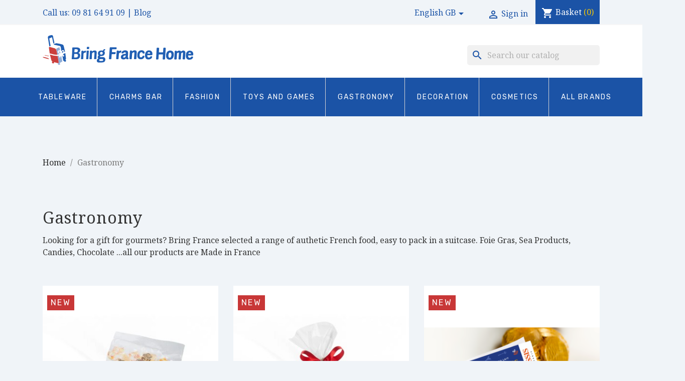

--- FILE ---
content_type: text/html; charset=utf-8
request_url: https://bringfrancehome.com/gb/12-gastronomy
body_size: 10766
content:
<!doctype html>
<html lang="en-GB">

  <head>
    
      
  <meta charset="utf-8">


  <meta http-equiv="x-ua-compatible" content="ie=edge">



  <title>Gastronomy Made In France</title>
  <meta name="description" content="Authentic French Food for gourmet. Shop gourmet French food, regional specialties and authentic products from France">
  <meta name="keywords" content="">
  <link rel="preconnect" href="https://fonts.googleapis.com">
  <link rel="preconnect" href="https://fonts.gstatic.com" crossorigin>
  <link href="https://fonts.googleapis.com/css2?family=Rubik:ital,wght@0,300..900;1,300..900&display=swap" rel="stylesheet">
  <link href="https://fonts.googleapis.com/css2?family=Noto+Serif:wght@400;700&display=swap" rel="stylesheet">
        <link rel="canonical" href="https://bringfrancehome.com/gb/12-gastronomy">
    
                  <link rel="alternate" href="https://bringfrancehome.com/fr/12-gastronomie" hreflang="fr">
                  <link rel="alternate" href="https://bringfrancehome.com/gb/12-gastronomy" hreflang="en-gb">
        



  <meta name="viewport" content="width=device-width, initial-scale=1">



  <link rel="icon" type="image/vnd.microsoft.icon" href="https://bringfrancehome.com/img/favicon.ico?1616154106">
  <link rel="shortcut icon" type="image/x-icon" href="https://bringfrancehome.com/img/favicon.ico?1616154106">



    <link rel="stylesheet" href="https://bringfrancehome.com/themes/classic/assets/css/theme.css" type="text/css" media="all">
  <link rel="stylesheet" href="https://bringfrancehome.com/modules/blockreassurance/views/dist/front.css" type="text/css" media="all">
  <link rel="stylesheet" href="https://bringfrancehome.com/modules/ps_socialfollow/views/css/ps_socialfollow.css" type="text/css" media="all">
  <link rel="stylesheet" href="https://bringfrancehome.com/modules/ps_searchbar/ps_searchbar.css" type="text/css" media="all">
  <link rel="stylesheet" href="https://bringfrancehome.com/js/jquery/ui/themes/base/minified/jquery-ui.min.css" type="text/css" media="all">
  <link rel="stylesheet" href="https://bringfrancehome.com/js/jquery/ui/themes/base/minified/jquery.ui.theme.min.css" type="text/css" media="all">
  <link rel="stylesheet" href="https://bringfrancehome.com/modules/ps_imageslider/css/homeslider.css" type="text/css" media="all">
  <link rel="stylesheet" href="https://bringfrancehome.com/themes/child_classic/assets/css/custom.css" type="text/css" media="all">



  

  <script type="text/javascript">
        var prestashop = {"cart":{"products":[],"totals":{"total":{"type":"total","label":"Total","amount":0,"value":"\u20ac0.00"},"total_including_tax":{"type":"total","label":"Total (tax incl.)","amount":0,"value":"\u20ac0.00"},"total_excluding_tax":{"type":"total","label":"Total (VAT excl.)","amount":0,"value":"\u20ac0.00"}},"subtotals":{"products":{"type":"products","label":"Subtotal","amount":0,"value":"\u20ac0.00"},"discounts":null,"shipping":{"type":"shipping","label":"Shipping","amount":0,"value":""},"tax":null},"products_count":0,"summary_string":"0 items","vouchers":{"allowed":1,"added":[]},"discounts":[],"minimalPurchase":0,"minimalPurchaseRequired":""},"currency":{"id":1,"name":"Euro","iso_code":"EUR","iso_code_num":"978","sign":"\u20ac"},"customer":{"lastname":null,"firstname":null,"email":null,"birthday":null,"newsletter":null,"newsletter_date_add":null,"optin":null,"website":null,"company":null,"siret":null,"ape":null,"is_logged":false,"gender":{"type":null,"name":null},"addresses":[]},"country":{"id_zone":39,"id_currency":0,"call_prefix":33,"iso_code":"FR","active":"1","contains_states":"0","need_identification_number":"0","need_zip_code":"1","zip_code_format":"NNNNN","display_tax_label":"1","name":"France","id":8},"language":{"name":"English GB (English)","iso_code":"gb","locale":"en-GB","language_code":"en-gb","active":"1","is_rtl":"0","date_format_lite":"Y-m-d","date_format_full":"Y-m-d H:i:s","id":2},"page":{"title":"","canonical":"https:\/\/bringfrancehome.com\/gb\/12-gastronomy","meta":{"title":"Gastronomy Made In France","description":"Authentic French Food for gourmet. Shop gourmet French food, regional specialties and authentic products from France","keywords":"","robots":"index"},"page_name":"category","body_classes":{"lang-gb":true,"lang-rtl":false,"country-FR":true,"currency-EUR":true,"layout-full-width":true,"page-category":true,"tax-display-enabled":true,"page-customer-account":false,"category-id-12":true,"category-Gastronomy":true,"category-id-parent-2":true,"category-depth-level-2":true},"admin_notifications":[],"password-policy":{"feedbacks":{"0":"Very weak","1":"Weak","2":"Average","3":"Strong","4":"Very strong","Straight rows of keys are easy to guess":"Straight rows of keys are easy to guess","Short keyboard patterns are easy to guess":"Short keyboard patterns are easy to guess","Use a longer keyboard pattern with more turns":"Use a longer keyboard pattern with more turns","Repeats like \"aaa\" are easy to guess":"Repeats like \"aaa\" are easy to guess","Repeats like \"abcabcabc\" are only slightly harder to guess than \"abc\"":"Repeats like \"abcabcabc\" are only slightly harder to guess than \"abc\"","Sequences like abc or 6543 are easy to guess":"Sequences like \"abc\" or \"6543\" are easy to guess.","Recent years are easy to guess":"Recent years are easy to guess","Dates are often easy to guess":"Dates are often easy to guess","This is a top-10 common password":"This is a top-10 common password","This is a top-100 common password":"This is a top-100 common password","This is a very common password":"This is a very common password","This is similar to a commonly used password":"This is similar to a commonly used password","A word by itself is easy to guess":"A word by itself is easy to guess","Names and surnames by themselves are easy to guess":"Names and surnames by themselves are easy to guess","Common names and surnames are easy to guess":"Common names and surnames are easy to guess","Use a few words, avoid common phrases":"Use a few words, avoid common phrases","No need for symbols, digits, or uppercase letters":"No need for symbols, digits, or uppercase letters","Avoid repeated words and characters":"Avoid repeated words and characters","Avoid sequences":"Avoid sequences","Avoid recent years":"Avoid recent years","Avoid years that are associated with you":"Avoid years that are associated with you","Avoid dates and years that are associated with you":"Avoid dates and years that are associated with you","Capitalization doesn't help very much":"Capitalization doesn't help very much","All-uppercase is almost as easy to guess as all-lowercase":"All-uppercase is almost as easy to guess as all-lowercase","Reversed words aren't much harder to guess":"Reversed words aren't much harder to guess","Predictable substitutions like '@' instead of 'a' don't help very much":"Predictable substitutions like \"@\" instead of \"a\" don't help very much.","Add another word or two. Uncommon words are better.":"Add another word or two. Uncommon words are better."}}},"shop":{"name":"Bring France Home","logo":"https:\/\/bringfrancehome.com\/img\/bring-france-home-logo-1616094136.jpg","stores_icon":"https:\/\/bringfrancehome.com\/img\/logo_stores.png","favicon":"https:\/\/bringfrancehome.com\/img\/favicon.ico"},"core_js_public_path":"\/themes\/","urls":{"base_url":"https:\/\/bringfrancehome.com\/","current_url":"https:\/\/bringfrancehome.com\/gb\/12-gastronomy","shop_domain_url":"https:\/\/bringfrancehome.com","img_ps_url":"https:\/\/bringfrancehome.com\/img\/","img_cat_url":"https:\/\/bringfrancehome.com\/img\/c\/","img_lang_url":"https:\/\/bringfrancehome.com\/img\/l\/","img_prod_url":"https:\/\/bringfrancehome.com\/img\/p\/","img_manu_url":"https:\/\/bringfrancehome.com\/img\/m\/","img_sup_url":"https:\/\/bringfrancehome.com\/img\/su\/","img_ship_url":"https:\/\/bringfrancehome.com\/img\/s\/","img_store_url":"https:\/\/bringfrancehome.com\/img\/st\/","img_col_url":"https:\/\/bringfrancehome.com\/img\/co\/","img_url":"https:\/\/bringfrancehome.com\/themes\/child_classic\/assets\/img\/","css_url":"https:\/\/bringfrancehome.com\/themes\/child_classic\/assets\/css\/","js_url":"https:\/\/bringfrancehome.com\/themes\/child_classic\/assets\/js\/","pic_url":"https:\/\/bringfrancehome.com\/upload\/","theme_assets":"https:\/\/bringfrancehome.com\/themes\/child_classic\/assets\/","theme_dir":"https:\/\/bringfrancehome.com\/themes\/child_classic\/","pages":{"address":"https:\/\/bringfrancehome.com\/gb\/address","addresses":"https:\/\/bringfrancehome.com\/gb\/addresses","authentication":"https:\/\/bringfrancehome.com\/gb\/login","manufacturer":"https:\/\/bringfrancehome.com\/gb\/fabricants","cart":"https:\/\/bringfrancehome.com\/gb\/cart","category":"https:\/\/bringfrancehome.com\/gb\/index.php?controller=category","cms":"https:\/\/bringfrancehome.com\/gb\/index.php?controller=cms","contact":"https:\/\/bringfrancehome.com\/gb\/contact","discount":"https:\/\/bringfrancehome.com\/gb\/discount","guest_tracking":"https:\/\/bringfrancehome.com\/gb\/guest-tracking","history":"https:\/\/bringfrancehome.com\/gb\/order-history","identity":"https:\/\/bringfrancehome.com\/gb\/identity","index":"https:\/\/bringfrancehome.com\/gb\/","my_account":"https:\/\/bringfrancehome.com\/gb\/my-account","order_confirmation":"https:\/\/bringfrancehome.com\/gb\/order-confirmation","order_detail":"https:\/\/bringfrancehome.com\/gb\/index.php?controller=order-detail","order_follow":"https:\/\/bringfrancehome.com\/gb\/order-follow","order":"https:\/\/bringfrancehome.com\/gb\/order","order_return":"https:\/\/bringfrancehome.com\/gb\/index.php?controller=order-return","order_slip":"https:\/\/bringfrancehome.com\/gb\/credit-slip","pagenotfound":"https:\/\/bringfrancehome.com\/gb\/page-not-found","password":"https:\/\/bringfrancehome.com\/gb\/password-recovery","pdf_invoice":"https:\/\/bringfrancehome.com\/gb\/index.php?controller=pdf-invoice","pdf_order_return":"https:\/\/bringfrancehome.com\/gb\/index.php?controller=pdf-order-return","pdf_order_slip":"https:\/\/bringfrancehome.com\/gb\/index.php?controller=pdf-order-slip","prices_drop":"https:\/\/bringfrancehome.com\/gb\/prices-drop","product":"https:\/\/bringfrancehome.com\/gb\/index.php?controller=product","registration":"https:\/\/bringfrancehome.com\/gb\/index.php?controller=registration","search":"https:\/\/bringfrancehome.com\/gb\/search","sitemap":"https:\/\/bringfrancehome.com\/gb\/sitemap","stores":"https:\/\/bringfrancehome.com\/gb\/stores","supplier":"https:\/\/bringfrancehome.com\/gb\/supplier","new_products":"https:\/\/bringfrancehome.com\/gb\/news-products","brands":"https:\/\/bringfrancehome.com\/gb\/fabricants","register":"https:\/\/bringfrancehome.com\/gb\/index.php?controller=registration","order_login":"https:\/\/bringfrancehome.com\/gb\/order?login=1"},"alternative_langs":{"fr":"https:\/\/bringfrancehome.com\/fr\/12-gastronomie","en-gb":"https:\/\/bringfrancehome.com\/gb\/12-gastronomy"},"actions":{"logout":"https:\/\/bringfrancehome.com\/gb\/?mylogout="},"no_picture_image":{"bySize":{"small_default":{"url":"https:\/\/bringfrancehome.com\/img\/p\/gb-default-small_default.jpg","width":98,"height":98},"cart_default":{"url":"https:\/\/bringfrancehome.com\/img\/p\/gb-default-cart_default.jpg","width":125,"height":125},"home_default":{"url":"https:\/\/bringfrancehome.com\/img\/p\/gb-default-home_default.jpg","width":370,"height":493},"medium_default":{"url":"https:\/\/bringfrancehome.com\/img\/p\/gb-default-medium_default.jpg","width":452,"height":452},"large_default":{"url":"https:\/\/bringfrancehome.com\/img\/p\/gb-default-large_default.jpg","width":525,"height":704}},"small":{"url":"https:\/\/bringfrancehome.com\/img\/p\/gb-default-small_default.jpg","width":98,"height":98},"medium":{"url":"https:\/\/bringfrancehome.com\/img\/p\/gb-default-home_default.jpg","width":370,"height":493},"large":{"url":"https:\/\/bringfrancehome.com\/img\/p\/gb-default-large_default.jpg","width":525,"height":704},"legend":""}},"configuration":{"display_taxes_label":true,"display_prices_tax_incl":true,"is_catalog":false,"show_prices":true,"opt_in":{"partner":false},"quantity_discount":{"type":"discount","label":"Unit discount"},"voucher_enabled":1,"return_enabled":0},"field_required":[],"breadcrumb":{"links":[{"title":"Home","url":"https:\/\/bringfrancehome.com\/gb\/"},{"title":"Gastronomy","url":"https:\/\/bringfrancehome.com\/gb\/12-gastronomy"}],"count":2},"link":{"protocol_link":"https:\/\/","protocol_content":"https:\/\/"},"time":1763104043,"static_token":"bffcce235e72f7b17ed9caf82413fa77","token":"e9cc7a1d98d4dcd08c7d26b75fc1b823","debug":false};
        var psemailsubscription_subscription = "https:\/\/bringfrancehome.com\/gb\/module\/ps_emailsubscription\/subscription";
        var psr_icon_color = "#FFFFFF";
      </script>



  



    
  </head>

  <body id="category" class="lang-gb country-fr currency-eur layout-full-width page-category tax-display-enabled category-id-12 category-gastronomy category-id-parent-2 category-depth-level-2">

    
      
    

    <main>
      
              

      <header id="header">
        
          
  <div class="header-banner">
    
  </div>



  <nav class="header-nav">
    <div class="container">
      <div class="row">
        <div class="hidden-sm-down">
          <div class="col-md-5 col-xs-12">
            <div id="_desktop_contact_link">
  <div id="contact-link">
                Call us: <span>09 81 64 91 09</span>
      </div>
</div>

            <!-- Use 'hooks' in Admin > Apparence > Position would be better... but I didnt figure out how-->
            <a href="https://lesfrenchquiches.com/fr/"> | Blog</a>
          </div>
          <div class="col-md-7 right-nav">
              <div id="_desktop_language_selector">
  <div class="language-selector-wrapper">
    <span id="language-selector-label" class="hidden-md-up">Language:</span>
    <div class="language-selector dropdown js-dropdown">
      <button data-toggle="dropdown" class="hidden-sm-down btn-unstyle" aria-haspopup="true" aria-expanded="false" aria-label="Language dropdown">
        <span class="expand-more">English GB</span>
        <i class="material-icons expand-more">&#xE5C5;</i>
      </button>
      <ul class="dropdown-menu hidden-sm-down" aria-labelledby="language-selector-label">
                  <li >
            <a href="https://bringfrancehome.com/fr/12-gastronomie" class="dropdown-item" data-iso-code="fr">Français</a>
          </li>
                  <li  class="current" >
            <a href="https://bringfrancehome.com/gb/12-gastronomy" class="dropdown-item" data-iso-code="gb">English GB</a>
          </li>
              </ul>
      <select class="link hidden-md-up" aria-labelledby="language-selector-label">
                  <option value="https://bringfrancehome.com/fr/12-gastronomie" data-iso-code="fr">
            Français
          </option>
                  <option value="https://bringfrancehome.com/gb/12-gastronomy" selected="selected" data-iso-code="gb">
            English GB
          </option>
              </select>
    </div>
  </div>
</div>
<div id="_desktop_user_info">
  <div class="user-info">
          <a
        href="https://bringfrancehome.com/gb/my-account"
        title="Log in to your customer account"
        rel="nofollow"
      >
        <i class="material-icons">&#xE7FF;</i>
        <span class="hidden-sm-down">Sign in</span>
      </a>
      </div>
</div>
<div id="_desktop_cart">
  <div class="blockcart cart-preview inactive" data-refresh-url="//bringfrancehome.com/gb/module/ps_shoppingcart/ajax">
    <div class="header">
              <i class="material-icons shopping-cart" aria-hidden="true">shopping_cart</i>
        <span class="hidden-sm-down">Basket</span>
        <span class="cart-products-count">(0)</span>
          </div>
  </div>
</div>

          </div>
        </div>
        <div class="hidden-md-up text-sm-center mobile">
          <div class="float-xs-left" id="menu-icon">
            <i class="material-icons d-inline">&#xE5D2;</i>
          </div>
          <div class="float-xs-right" id="_mobile_cart"></div>
          <div class="float-xs-right" id="_mobile_user_info"></div>
          <div class="float-xs-right" id="_mobile_blog"><a href="https://lesfrenchquiches.com/" title="Blog" style="color: #c83737">Blog</a></div>
          <div class="top-logo" id="_mobile_logo"></div>
          <div class="clearfix"></div>
        </div>
      </div>
    </div>
  </nav>



  <div class="header-top">
    <div class="container position-relative">
       <div class="row">
          <div class="col-md-12 hidden-sm-down" id="_desktop_logo">
                                <a href="https://bringfrancehome.com/">
                    <img class="logo img-responsive" src="https://bringfrancehome.com/img/bring-france-home-logo-1616094136.jpg" alt="Bring France Home">
                  </a>
                          </div>
        </div>
        <div class="row">
          <div class="col-md-12 col-sm-12 position-static">
            <div id="search_widget" class="search-widgets" data-search-controller-url="//bringfrancehome.com/gb/search">
  <form method="get" action="//bringfrancehome.com/gb/search">
    <input type="hidden" name="controller" value="search">
    <i class="material-icons search" aria-hidden="true">search</i>
    <input type="text" name="s" value="" placeholder="Search our catalog" aria-label="Search">
    <i class="material-icons clear" aria-hidden="true">clear</i>
  </form>
</div>


<div class="menu js-top-menu position-static hidden-sm-down" id="_desktop_top_menu">
    
          <ul class="top-menu" id="top-menu" data-depth="0">
                    <li class="category" id="category-32">
                          <a
                class="dropdown-item"
                href="https://bringfrancehome.com/gb/32-tableware" data-depth="0"
                              >
                                Tableware 
              </a>
                          </li>
                    <li class="category" id="category-36">
                          <a
                class="dropdown-item"
                href="https://bringfrancehome.com/gb/36-bar-a-charms" data-depth="0"
                              >
                                Charms Bar
              </a>
                          </li>
                    <li class="category" id="category-24">
                          <a
                class="dropdown-item"
                href="https://bringfrancehome.com/gb/24-fashion" data-depth="0"
                              >
                                Fashion
              </a>
                          </li>
                    <li class="category" id="category-18">
                          <a
                class="dropdown-item"
                href="https://bringfrancehome.com/gb/18-toys-and-games" data-depth="0"
                              >
                                Toys and Games
              </a>
                          </li>
                    <li class="category current " id="category-12">
                          <a
                class="dropdown-item"
                href="https://bringfrancehome.com/gb/12-gastronomy" data-depth="0"
                              >
                                Gastronomy
              </a>
                          </li>
                    <li class="category" id="category-22">
                          <a
                class="dropdown-item"
                href="https://bringfrancehome.com/gb/22-decoration" data-depth="0"
                              >
                                Decoration
              </a>
                          </li>
                    <li class="category" id="category-23">
                          <a
                class="dropdown-item"
                href="https://bringfrancehome.com/gb/23-cosmetics" data-depth="0"
                              >
                                Cosmetics
              </a>
                          </li>
                    <li class="manufacturers" id="manufacturers">
                          <a
                class="dropdown-item"
                href="https://bringfrancehome.com/gb/fabricants" data-depth="0"
                              >
                                                                      <span class="float-xs-right hidden-md-up">
                    <span data-target="#top_sub_menu_68533" data-toggle="collapse" class="navbar-toggler collapse-icons">
                      <i class="material-icons add">&#xE313;</i>
                      <i class="material-icons remove">&#xE316;</i>
                    </span>
                  </span>
                                All brands
              </a>
                            <div  class="popover sub-menu js-sub-menu collapse" id="top_sub_menu_68533">
                
          <ul class="top-menu"  data-depth="1">
                    <li class="manufacturer" id="manufacturer-27">
                          <a
                class="dropdown-item dropdown-submenu"
                href="https://bringfrancehome.com/gb/brand/27-brochier-soieries" data-depth="1"
                              >
                                Brochier Soieries
              </a>
                          </li>
                    <li class="manufacturer" id="manufacturer-36">
                          <a
                class="dropdown-item dropdown-submenu"
                href="https://bringfrancehome.com/gb/brand/36-caramel-d-isigny" data-depth="1"
                              >
                                Caramel d&#039;Isigny
              </a>
                          </li>
                    <li class="manufacturer" id="manufacturer-19">
                          <a
                class="dropdown-item dropdown-submenu"
                href="https://bringfrancehome.com/gb/brand/19-distillerie-bourgeois" data-depth="1"
                              >
                                Distillerie Bourgeois
              </a>
                          </li>
                    <li class="manufacturer" id="manufacturer-32">
                          <a
                class="dropdown-item dropdown-submenu"
                href="https://bringfrancehome.com/gb/brand/32-feret-parfumeur" data-depth="1"
                              >
                                Féret Parfumeur
              </a>
                          </li>
                    <li class="manufacturer" id="manufacturer-11">
                          <a
                class="dropdown-item dropdown-submenu"
                href="https://bringfrancehome.com/gb/brand/11-gien" data-depth="1"
                              >
                                Gien
              </a>
                          </li>
                    <li class="manufacturer" id="manufacturer-23">
                          <a
                class="dropdown-item dropdown-submenu"
                href="https://bringfrancehome.com/gb/brand/23-la-rochere" data-depth="1"
                              >
                                La Rochère
              </a>
                          </li>
                    <li class="manufacturer" id="manufacturer-26">
                          <a
                class="dropdown-item dropdown-submenu"
                href="https://bringfrancehome.com/gb/brand/26-larmorie" data-depth="1"
                              >
                                Larmorie
              </a>
                          </li>
                    <li class="manufacturer" id="manufacturer-13">
                          <a
                class="dropdown-item dropdown-submenu"
                href="https://bringfrancehome.com/gb/brand/13-laulhere" data-depth="1"
                              >
                                Laulhère
              </a>
                          </li>
                    <li class="manufacturer" id="manufacturer-34">
                          <a
                class="dropdown-item dropdown-submenu"
                href="https://bringfrancehome.com/gb/brand/34-le-vent-a-la-francaise" data-depth="1"
                              >
                                Le Vent à la Française
              </a>
                          </li>
                    <li class="manufacturer" id="manufacturer-21">
                          <a
                class="dropdown-item dropdown-submenu"
                href="https://bringfrancehome.com/gb/brand/21-maison-bonnefoy" data-depth="1"
                              >
                                Maison Bonnefoy
              </a>
                          </li>
                    <li class="manufacturer" id="manufacturer-35">
                          <a
                class="dropdown-item dropdown-submenu"
                href="https://bringfrancehome.com/gb/brand/35-maison-broussaud" data-depth="1"
                              >
                                Maison Broussaud
              </a>
                          </li>
                    <li class="manufacturer" id="manufacturer-20">
                          <a
                class="dropdown-item dropdown-submenu"
                href="https://bringfrancehome.com/gb/brand/20-opinel" data-depth="1"
                              >
                                Opinel
              </a>
                          </li>
                    <li class="manufacturer" id="manufacturer-33">
                          <a
                class="dropdown-item dropdown-submenu"
                href="https://bringfrancehome.com/gb/brand/33-peugeot-saveurs" data-depth="1"
                              >
                                Peugeot Saveurs
              </a>
                          </li>
                    <li class="manufacturer" id="manufacturer-18">
                          <a
                class="dropdown-item dropdown-submenu"
                href="https://bringfrancehome.com/gb/brand/18-savonnerie-de-nyons" data-depth="1"
                              >
                                Savonnerie de Nyons
              </a>
                          </li>
                    <li class="manufacturer" id="manufacturer-15">
                          <a
                class="dropdown-item dropdown-submenu"
                href="https://bringfrancehome.com/gb/brand/15-tissage-moutet" data-depth="1"
                              >
                                Tissage MOUTET
              </a>
                          </li>
                    <li class="manufacturer" id="manufacturer-9">
                          <a
                class="dropdown-item dropdown-submenu"
                href="https://bringfrancehome.com/gb/brand/9-vilac" data-depth="1"
                              >
                                Vilac
              </a>
                          </li>
                    <li class="manufacturer" id="manufacturer-28">
                          <a
                class="dropdown-item dropdown-submenu"
                href="https://bringfrancehome.com/gb/brand/28-wilson-jeux" data-depth="1"
                              >
                                Wilson Jeux
              </a>
                          </li>
              </ul>
    
              </div>
                          </li>
              </ul>
    
    <div class="clearfix"></div>
</div>

            <div class="clearfix"></div>
          </div>
        </div>
      </div>
      <div id="mobile_top_menu_wrapper" class="row hidden-md-up" style="display:none;">
        <div class="js-top-menu mobile" id="_mobile_top_menu"></div>
        <div class="js-top-menu-bottom">
          <div id="_mobile_currency_selector"></div>
          <div id="_mobile_language_selector"></div>
          <div id="_mobile_contact_link"></div>
        </div>
      </div>
    </div>
  </div>
  

        
      </header>

      <section id="wrapper">
        
          
<aside id="notifications">
  <div class="container">
    
    
    
      </div>
</aside>
        

        
        <div class="container">
          
            <nav data-depth="2" class="breadcrumb hidden-sm-down">
  <ol>
    
              
          <li>
                          <a href="https://bringfrancehome.com/gb/"><span>Home</span></a>
                      </li>
        
              
          <li>
                          <span>Gastronomy</span>
                      </li>
        
          
  </ol>
</nav>
          

          

          
  <div id="content-wrapper" class="js-content-wrapper">
    
    
  <section id="main">

    
    <div id="js-product-list-header">
            <div class="block-category card card-block">
            <h1 class="h1">Gastronomy</h1>
            <div class="block-category-inner">
                                    <div id="category-description" class="text-muted"><p>Looking for a gift for gourmets? Bring France selected a range of authetic French food, easy to pack in a suitcase. Foie Gras, Sea Products, Candies, Chocolate ...all our products are Made in France</p></div>
                                            </div>
        </div>
    </div>


    
          
    
    

    <section id="products">
      
        
                  

        
          <div class="hidden-sm-down">
            
          </div>
        

        
          <div id="js-product-list">
  
<div class="products row">
            
<div itemprop="itemListElement" itemscope itemtype="http://schema.org/ListItem">
  <meta itemprop="position" content="0" />  <article class="product-miniature js-product-miniature" data-id-product="759" data-id-product-attribute="0" itemprop="item" itemscope itemtype="http://schema.org/Product">
    <div class="thumbnail-container">
      
                  <a href="https://bringfrancehome.com/gb/gastronomy/759-bergamote-candies-from-nancy-100g-sachet.html" class="thumbnail product-thumbnail">
            <img
              src="https://bringfrancehome.com/3030-home_default/bergamote-candies-from-nancy-100g-sachet.jpg"
              alt="Bergamote Candies from Nancy - 100g Sachet Made in France"
              data-full-size-image-url="https://bringfrancehome.com/3030-large_default/bergamote-candies-from-nancy-100g-sachet.jpg"
              />
          </a>
              

      <div class="product-description">
        
                      <h2 class="h3 product-title" itemprop="name"><a href="https://bringfrancehome.com/gb/gastronomy/759-bergamote-candies-from-nancy-100g-sachet.html" itemprop="url" content="https://bringfrancehome.com/gb/gastronomy/759-bergamote-candies-from-nancy-100g-sachet.html">Bergamote Candies from Nancy - 100g Sachet</a></h2>
                  

        
                      <div class="product-price-and-shipping">
              
              

              <span class="price" aria-label="Price">€6.00</span>
              <div itemprop="offers" itemscope itemtype="http://schema.org/Offer" class="invisible">
                <meta itemprop="priceCurrency" content="EUR" />
                <meta itemprop="price" content="6" />
              </div>

              

              
            </div>
                  

        
          
        
      </div>

      
    <ul class="product-flags js-product-flags">
                    <li class="product-flag new">New</li>
            </ul>

    </div>
  </article>
</div>

            
<div itemprop="itemListElement" itemscope itemtype="http://schema.org/ListItem">
  <meta itemprop="position" content="1" />  <article class="product-miniature js-product-miniature" data-id-product="758" data-id-product-attribute="0" itemprop="item" itemscope itemtype="http://schema.org/Product">
    <div class="thumbnail-container">
      
                  <a href="https://bringfrancehome.com/gb/gastronomy/758-bergamote-candies-from-nancy-200g-sachet.html" class="thumbnail product-thumbnail">
            <img
              src="https://bringfrancehome.com/3024-home_default/bergamote-candies-from-nancy-200g-sachet.jpg"
              alt="Bergamote Candies from Nancy - 200g Sachet Made in France"
              data-full-size-image-url="https://bringfrancehome.com/3024-large_default/bergamote-candies-from-nancy-200g-sachet.jpg"
              />
          </a>
              

      <div class="product-description">
        
                      <h2 class="h3 product-title" itemprop="name"><a href="https://bringfrancehome.com/gb/gastronomy/758-bergamote-candies-from-nancy-200g-sachet.html" itemprop="url" content="https://bringfrancehome.com/gb/gastronomy/758-bergamote-candies-from-nancy-200g-sachet.html">Bergamote Candies from Nancy - 200g Sachet</a></h2>
                  

        
                      <div class="product-price-and-shipping">
              
              

              <span class="price" aria-label="Price">€11.00</span>
              <div itemprop="offers" itemscope itemtype="http://schema.org/Offer" class="invisible">
                <meta itemprop="priceCurrency" content="EUR" />
                <meta itemprop="price" content="11" />
              </div>

              

              
            </div>
                  

        
          
        
      </div>

      
    <ul class="product-flags js-product-flags">
                    <li class="product-flag new">New</li>
            </ul>

    </div>
  </article>
</div>

            
<div itemprop="itemListElement" itemscope itemtype="http://schema.org/ListItem">
  <meta itemprop="position" content="2" />  <article class="product-miniature js-product-miniature" data-id-product="746" data-id-product-attribute="0" itemprop="item" itemscope itemtype="http://schema.org/Product">
    <div class="thumbnail-container">
      
                  <a href="https://bringfrancehome.com/gb/gastronomy/746-milk-chocolate-gold-coins-in-mesh-bag-paris-eiffel-tower.html" class="thumbnail product-thumbnail">
            <img
              src="https://bringfrancehome.com/2952-home_default/milk-chocolate-gold-coins-in-mesh-bag-paris-eiffel-tower.jpg"
              alt="Milk Chocolate. Gold Coins in Mesh Bag - Paris Eiffel Tower - Made in France"
              data-full-size-image-url="https://bringfrancehome.com/2952-large_default/milk-chocolate-gold-coins-in-mesh-bag-paris-eiffel-tower.jpg"
              />
          </a>
              

      <div class="product-description">
        
                      <h2 class="h3 product-title" itemprop="name"><a href="https://bringfrancehome.com/gb/gastronomy/746-milk-chocolate-gold-coins-in-mesh-bag-paris-eiffel-tower.html" itemprop="url" content="https://bringfrancehome.com/gb/gastronomy/746-milk-chocolate-gold-coins-in-mesh-bag-paris-eiffel-tower.html">Milk Chocolate. Gold Coins in Mesh Bag - Paris Eiffel Tower</a></h2>
                  

        
                      <div class="product-price-and-shipping">
              
              

              <span class="price" aria-label="Price">€6.50</span>
              <div itemprop="offers" itemscope itemtype="http://schema.org/Offer" class="invisible">
                <meta itemprop="priceCurrency" content="EUR" />
                <meta itemprop="price" content="6.5" />
              </div>

              

              
            </div>
                  

        
          
        
      </div>

      
    <ul class="product-flags js-product-flags">
                    <li class="product-flag new">New</li>
            </ul>

    </div>
  </article>
</div>

            
<div itemprop="itemListElement" itemscope itemtype="http://schema.org/ListItem">
  <meta itemprop="position" content="3" />  <article class="product-miniature js-product-miniature" data-id-product="745" data-id-product-attribute="0" itemprop="item" itemscope itemtype="http://schema.org/Product">
    <div class="thumbnail-container">
      
                  <a href="https://bringfrancehome.com/gb/gastronomy/745-box-of-napolitains-illustrations-of-paris-dark-chocolate-made-in-france.html" class="thumbnail product-thumbnail">
            <img
              src="https://bringfrancehome.com/2946-home_default/box-of-napolitains-illustrations-of-paris-dark-chocolate-made-in-france.jpg"
              alt="Paris Stamps Neapolitan Chocolate Box - Milk Chocolate - Made in France"
              data-full-size-image-url="https://bringfrancehome.com/2946-large_default/box-of-napolitains-illustrations-of-paris-dark-chocolate-made-in-france.jpg"
              />
          </a>
              

      <div class="product-description">
        
                      <h2 class="h3 product-title" itemprop="name"><a href="https://bringfrancehome.com/gb/gastronomy/745-box-of-napolitains-illustrations-of-paris-dark-chocolate-made-in-france.html" itemprop="url" content="https://bringfrancehome.com/gb/gastronomy/745-box-of-napolitains-illustrations-of-paris-dark-chocolate-made-in-france.html">Box of Napolitains Illustrations of Paris - Dark...</a></h2>
                  

        
                      <div class="product-price-and-shipping">
              
              

              <span class="price" aria-label="Price">€10.90</span>
              <div itemprop="offers" itemscope itemtype="http://schema.org/Offer" class="invisible">
                <meta itemprop="priceCurrency" content="EUR" />
                <meta itemprop="price" content="10.9" />
              </div>

              

              
            </div>
                  

        
          
        
      </div>

      
    <ul class="product-flags js-product-flags">
                    <li class="product-flag new">New</li>
            </ul>

    </div>
  </article>
</div>

            
<div itemprop="itemListElement" itemscope itemtype="http://schema.org/ListItem">
  <meta itemprop="position" content="4" />  <article class="product-miniature js-product-miniature" data-id-product="744" data-id-product-attribute="0" itemprop="item" itemscope itemtype="http://schema.org/Product">
    <div class="thumbnail-container">
      
                  <a href="https://bringfrancehome.com/gb/gastronomy/744-box-of-neapolitan-chocolates-paris-stamps-milk-chocolate.html" class="thumbnail product-thumbnail">
            <img
              src="https://bringfrancehome.com/2940-home_default/box-of-neapolitan-chocolates-paris-stamps-milk-chocolate.jpg"
              alt="Paris Stamps Neapolitan Chocolate Box - Milk Chocolate - Made in France"
              data-full-size-image-url="https://bringfrancehome.com/2940-large_default/box-of-neapolitan-chocolates-paris-stamps-milk-chocolate.jpg"
              />
          </a>
              

      <div class="product-description">
        
                      <h2 class="h3 product-title" itemprop="name"><a href="https://bringfrancehome.com/gb/gastronomy/744-box-of-neapolitan-chocolates-paris-stamps-milk-chocolate.html" itemprop="url" content="https://bringfrancehome.com/gb/gastronomy/744-box-of-neapolitan-chocolates-paris-stamps-milk-chocolate.html">Box of Neapolitan Chocolates Paris Stamps - Milk Chocolate</a></h2>
                  

        
                      <div class="product-price-and-shipping">
              
              

              <span class="price" aria-label="Price">€10.90</span>
              <div itemprop="offers" itemscope itemtype="http://schema.org/Offer" class="invisible">
                <meta itemprop="priceCurrency" content="EUR" />
                <meta itemprop="price" content="10.9" />
              </div>

              

              
            </div>
                  

        
          
        
      </div>

      
    <ul class="product-flags js-product-flags">
                    <li class="product-flag new">New</li>
            </ul>

    </div>
  </article>
</div>

            
<div itemprop="itemListElement" itemscope itemtype="http://schema.org/ListItem">
  <meta itemprop="position" content="5" />  <article class="product-miniature js-product-miniature" data-id-product="743" data-id-product-attribute="0" itemprop="item" itemscope itemtype="http://schema.org/Product">
    <div class="thumbnail-container">
      
                  <a href="https://bringfrancehome.com/gb/gastronomy/743-box-of-neapolitan-chocolates-les-mots-francais-milk-chocolate.html" class="thumbnail product-thumbnail">
            <img
              src="https://bringfrancehome.com/2939-home_default/box-of-neapolitan-chocolates-les-mots-francais-milk-chocolate.jpg"
              alt="Les Mots Français Neapolitan Chocolate Box - Milk Chocolate - Made in France"
              data-full-size-image-url="https://bringfrancehome.com/2939-large_default/box-of-neapolitan-chocolates-les-mots-francais-milk-chocolate.jpg"
              />
          </a>
              

      <div class="product-description">
        
                      <h2 class="h3 product-title" itemprop="name"><a href="https://bringfrancehome.com/gb/gastronomy/743-box-of-neapolitan-chocolates-les-mots-francais-milk-chocolate.html" itemprop="url" content="https://bringfrancehome.com/gb/gastronomy/743-box-of-neapolitan-chocolates-les-mots-francais-milk-chocolate.html">Box of Neapolitan Chocolates Les Mots Français - Milk...</a></h2>
                  

        
                      <div class="product-price-and-shipping">
              
              

              <span class="price" aria-label="Price">€10.90</span>
              <div itemprop="offers" itemscope itemtype="http://schema.org/Offer" class="invisible">
                <meta itemprop="priceCurrency" content="EUR" />
                <meta itemprop="price" content="10.9" />
              </div>

              

              
            </div>
                  

        
          
        
      </div>

      
    <ul class="product-flags js-product-flags">
                    <li class="product-flag new">New</li>
            </ul>

    </div>
  </article>
</div>

            
<div itemprop="itemListElement" itemscope itemtype="http://schema.org/ListItem">
  <meta itemprop="position" content="6" />  <article class="product-miniature js-product-miniature" data-id-product="714" data-id-product-attribute="0" itemprop="item" itemscope itemtype="http://schema.org/Product">
    <div class="thumbnail-container">
      
                  <a href="https://bringfrancehome.com/gb/gastronomy/714-salted-butter-and-cream-caramels-retro-citroen-box-made-in-france.html" class="thumbnail product-thumbnail">
            <img
              src="https://bringfrancehome.com/2838-home_default/salted-butter-and-cream-caramels-retro-citroen-box-made-in-france.jpg"
              alt="Salted Butter and Cream Caramels - Retro Citroën Box - Made in France"
              data-full-size-image-url="https://bringfrancehome.com/2838-large_default/salted-butter-and-cream-caramels-retro-citroen-box-made-in-france.jpg"
              />
          </a>
              

      <div class="product-description">
        
                      <h2 class="h3 product-title" itemprop="name"><a href="https://bringfrancehome.com/gb/gastronomy/714-salted-butter-and-cream-caramels-retro-citroen-box-made-in-france.html" itemprop="url" content="https://bringfrancehome.com/gb/gastronomy/714-salted-butter-and-cream-caramels-retro-citroen-box-made-in-france.html">Salted Butter and Cream Caramels - Retro Citroën Box -...</a></h2>
                  

        
                      <div class="product-price-and-shipping">
              
              

              <span class="price" aria-label="Price">€24.00</span>
              <div itemprop="offers" itemscope itemtype="http://schema.org/Offer" class="invisible">
                <meta itemprop="priceCurrency" content="EUR" />
                <meta itemprop="price" content="24" />
              </div>

              

              
            </div>
                  

        
          
        
      </div>

      
    <ul class="product-flags js-product-flags">
            </ul>

    </div>
  </article>
</div>

            
<div itemprop="itemListElement" itemscope itemtype="http://schema.org/ListItem">
  <meta itemprop="position" content="7" />  <article class="product-miniature js-product-miniature" data-id-product="713" data-id-product-attribute="0" itemprop="item" itemscope itemtype="http://schema.org/Product">
    <div class="thumbnail-container">
      
                  <a href="https://bringfrancehome.com/gb/gastronomy/713-salted-butter-caramels-retro-milk-jug-made-in-france.html" class="thumbnail product-thumbnail">
            <img
              src="https://bringfrancehome.com/2832-home_default/salted-butter-caramels-retro-milk-jug-made-in-france.jpg"
              alt="Salted Butter Caramels - Retro Milk Jug - Made in France"
              data-full-size-image-url="https://bringfrancehome.com/2832-large_default/salted-butter-caramels-retro-milk-jug-made-in-france.jpg"
              />
          </a>
              

      <div class="product-description">
        
                      <h2 class="h3 product-title" itemprop="name"><a href="https://bringfrancehome.com/gb/gastronomy/713-salted-butter-caramels-retro-milk-jug-made-in-france.html" itemprop="url" content="https://bringfrancehome.com/gb/gastronomy/713-salted-butter-caramels-retro-milk-jug-made-in-france.html">Salted Butter Caramels - Retro Milk Jug - Made in France</a></h2>
                  

        
                      <div class="product-price-and-shipping">
              
              

              <span class="price" aria-label="Price">€10.90</span>
              <div itemprop="offers" itemscope itemtype="http://schema.org/Offer" class="invisible">
                <meta itemprop="priceCurrency" content="EUR" />
                <meta itemprop="price" content="10.9" />
              </div>

              

              
            </div>
                  

        
          
        
      </div>

      
    <ul class="product-flags js-product-flags">
            </ul>

    </div>
  </article>
</div>

            
<div itemprop="itemListElement" itemscope itemtype="http://schema.org/ListItem">
  <meta itemprop="position" content="8" />  <article class="product-miniature js-product-miniature" data-id-product="710" data-id-product-attribute="0" itemprop="item" itemscope itemtype="http://schema.org/Product">
    <div class="thumbnail-container">
      
                  <a href="https://bringfrancehome.com/gb/gastronomy/710-salted-butter-caramels-camembert-box-made-in-france.html" class="thumbnail product-thumbnail">
            <img
              src="https://bringfrancehome.com/2815-home_default/salted-butter-caramels-camembert-box-made-in-france.jpg"
              alt="Salted Butter Caramels - Camembert Box - Made in France"
              data-full-size-image-url="https://bringfrancehome.com/2815-large_default/salted-butter-caramels-camembert-box-made-in-france.jpg"
              />
          </a>
              

      <div class="product-description">
        
                      <h2 class="h3 product-title" itemprop="name"><a href="https://bringfrancehome.com/gb/gastronomy/710-salted-butter-caramels-camembert-box-made-in-france.html" itemprop="url" content="https://bringfrancehome.com/gb/gastronomy/710-salted-butter-caramels-camembert-box-made-in-france.html">Salted Butter Caramels - Camembert Box - Made in France</a></h2>
                  

        
                      <div class="product-price-and-shipping">
              
              

              <span class="price" aria-label="Price">€9.90</span>
              <div itemprop="offers" itemscope itemtype="http://schema.org/Offer" class="invisible">
                <meta itemprop="priceCurrency" content="EUR" />
                <meta itemprop="price" content="9.9" />
              </div>

              

              
            </div>
                  

        
          
        
      </div>

      
    <ul class="product-flags js-product-flags">
            </ul>

    </div>
  </article>
</div>

            
<div itemprop="itemListElement" itemscope itemtype="http://schema.org/ListItem">
  <meta itemprop="position" content="9" />  <article class="product-miniature js-product-miniature" data-id-product="695" data-id-product-attribute="0" itemprop="item" itemscope itemtype="http://schema.org/Product">
    <div class="thumbnail-container">
      
                  <a href="https://bringfrancehome.com/gb/gastronomy/695-bergamote-candies-from-nancy-metal-box-stanislas-square.html" class="thumbnail product-thumbnail">
            <img
              src="https://bringfrancehome.com/2740-home_default/bergamote-candies-from-nancy-metal-box-stanislas-square.jpg"
              alt="Bergamote Candies from Nancy - Metal Box Stanislas Square Made in France"
              data-full-size-image-url="https://bringfrancehome.com/2740-large_default/bergamote-candies-from-nancy-metal-box-stanislas-square.jpg"
              />
          </a>
              

      <div class="product-description">
        
                      <h2 class="h3 product-title" itemprop="name"><a href="https://bringfrancehome.com/gb/gastronomy/695-bergamote-candies-from-nancy-metal-box-stanislas-square.html" itemprop="url" content="https://bringfrancehome.com/gb/gastronomy/695-bergamote-candies-from-nancy-metal-box-stanislas-square.html">Bergamote Candies from Nancy - Metal Box Stanislas Square</a></h2>
                  

        
                      <div class="product-price-and-shipping">
              
              

              <span class="price" aria-label="Price">€14.00</span>
              <div itemprop="offers" itemscope itemtype="http://schema.org/Offer" class="invisible">
                <meta itemprop="priceCurrency" content="EUR" />
                <meta itemprop="price" content="14" />
              </div>

              

              
            </div>
                  

        
          
        
      </div>

      
    <ul class="product-flags js-product-flags">
            </ul>

    </div>
  </article>
</div>

            
<div itemprop="itemListElement" itemscope itemtype="http://schema.org/ListItem">
  <meta itemprop="position" content="10" />  <article class="product-miniature js-product-miniature" data-id-product="351" data-id-product-attribute="0" itemprop="item" itemscope itemtype="http://schema.org/Product">
    <div class="thumbnail-container">
      
                  <a href="https://bringfrancehome.com/gb/gastronomy/351-eiffel-tower-cake-ring-small-2430000005985.html" class="thumbnail product-thumbnail">
            <img
              src="https://bringfrancehome.com/1223-home_default/eiffel-tower-cake-ring-small.jpg"
              alt="Eiffel Tower cake ring.Made in France"
              data-full-size-image-url="https://bringfrancehome.com/1223-large_default/eiffel-tower-cake-ring-small.jpg"
              />
          </a>
              

      <div class="product-description">
        
                      <h2 class="h3 product-title" itemprop="name"><a href="https://bringfrancehome.com/gb/gastronomy/351-eiffel-tower-cake-ring-small-2430000005985.html" itemprop="url" content="https://bringfrancehome.com/gb/gastronomy/351-eiffel-tower-cake-ring-small-2430000005985.html">Eiffel Tower Cake Ring. Small</a></h2>
                  

        
                      <div class="product-price-and-shipping">
              
              

              <span class="price" aria-label="Price">€12.00</span>
              <div itemprop="offers" itemscope itemtype="http://schema.org/Offer" class="invisible">
                <meta itemprop="priceCurrency" content="EUR" />
                <meta itemprop="price" content="12" />
              </div>

              

              
            </div>
                  

        
          
        
      </div>

      
    <ul class="product-flags js-product-flags">
            </ul>

    </div>
  </article>
</div>

            
<div itemprop="itemListElement" itemscope itemtype="http://schema.org/ListItem">
  <meta itemprop="position" content="11" />  <article class="product-miniature js-product-miniature" data-id-product="350" data-id-product-attribute="0" itemprop="item" itemscope itemtype="http://schema.org/Product">
    <div class="thumbnail-container">
      
                  <a href="https://bringfrancehome.com/gb/gastronomy/350-eiffel-tower-cake-ring-large-2430000005992.html" class="thumbnail product-thumbnail">
            <img
              src="https://bringfrancehome.com/1221-home_default/eiffel-tower-cake-ring-large.jpg"
              alt="Eiffel Tower cake ring.Made in France"
              data-full-size-image-url="https://bringfrancehome.com/1221-large_default/eiffel-tower-cake-ring-large.jpg"
              />
          </a>
              

      <div class="product-description">
        
                      <h2 class="h3 product-title" itemprop="name"><a href="https://bringfrancehome.com/gb/gastronomy/350-eiffel-tower-cake-ring-large-2430000005992.html" itemprop="url" content="https://bringfrancehome.com/gb/gastronomy/350-eiffel-tower-cake-ring-large-2430000005992.html">Eiffel Tower Cake Ring. Large</a></h2>
                  

        
                      <div class="product-price-and-shipping">
              
              

              <span class="price" aria-label="Price">€18.00</span>
              <div itemprop="offers" itemscope itemtype="http://schema.org/Offer" class="invisible">
                <meta itemprop="priceCurrency" content="EUR" />
                <meta itemprop="price" content="18" />
              </div>

              

              
            </div>
                  

        
          
        
      </div>

      
    <ul class="product-flags js-product-flags">
            </ul>

    </div>
  </article>
</div>

            
<div itemprop="itemListElement" itemscope itemtype="http://schema.org/ListItem">
  <meta itemprop="position" content="12" />  <article class="product-miniature js-product-miniature" data-id-product="345" data-id-product-attribute="0" itemprop="item" itemscope itemtype="http://schema.org/Product">
    <div class="thumbnail-container">
      
                  <a href="https://bringfrancehome.com/gb/gastronomy/345-safran-recolte-sur-les-toits-de-paris-2430000005343.html" class="thumbnail product-thumbnail">
            <img
              src="https://bringfrancehome.com/1205-home_default/safran-recolte-sur-les-toits-de-paris.jpg"
              alt="Filaments of Saffron harvested on the Rooftops of Paris."
              data-full-size-image-url="https://bringfrancehome.com/1205-large_default/safran-recolte-sur-les-toits-de-paris.jpg"
              />
          </a>
              

      <div class="product-description">
        
                      <h2 class="h3 product-title" itemprop="name"><a href="https://bringfrancehome.com/gb/gastronomy/345-safran-recolte-sur-les-toits-de-paris-2430000005343.html" itemprop="url" content="https://bringfrancehome.com/gb/gastronomy/345-safran-recolte-sur-les-toits-de-paris-2430000005343.html">Saffron Harvested on the Rooftops of Paris</a></h2>
                  

        
                      <div class="product-price-and-shipping">
              
              

              <span class="price" aria-label="Price">€12.00</span>
              <div itemprop="offers" itemscope itemtype="http://schema.org/Offer" class="invisible">
                <meta itemprop="priceCurrency" content="EUR" />
                <meta itemprop="price" content="12" />
              </div>

              

              
            </div>
                  

        
          
        
      </div>

      
    <ul class="product-flags js-product-flags">
            </ul>

    </div>
  </article>
</div>

            
<div itemprop="itemListElement" itemscope itemtype="http://schema.org/ListItem">
  <meta itemprop="position" content="13" />  <article class="product-miniature js-product-miniature" data-id-product="336" data-id-product-attribute="0" itemprop="item" itemscope itemtype="http://schema.org/Product">
    <div class="thumbnail-container">
      
                  <a href="https://bringfrancehome.com/gb/drinks-alcohol/336-mignonette-of-orange-colombo.html" class="thumbnail product-thumbnail">
            <img
              src="https://bringfrancehome.com/1183-home_default/mignonette-of-orange-colombo.jpg"
              alt="Mignonnette of Apéritif Orange Colombo Made in France"
              data-full-size-image-url="https://bringfrancehome.com/1183-large_default/mignonette-of-orange-colombo.jpg"
              />
          </a>
              

      <div class="product-description">
        
                      <h2 class="h3 product-title" itemprop="name"><a href="https://bringfrancehome.com/gb/drinks-alcohol/336-mignonette-of-orange-colombo.html" itemprop="url" content="https://bringfrancehome.com/gb/drinks-alcohol/336-mignonette-of-orange-colombo.html">Mignonette of Orange Colombo</a></h2>
                  

        
                      <div class="product-price-and-shipping">
              
              

              <span class="price" aria-label="Price">€9.00</span>
              <div itemprop="offers" itemscope itemtype="http://schema.org/Offer" class="invisible">
                <meta itemprop="priceCurrency" content="EUR" />
                <meta itemprop="price" content="9" />
              </div>

              

              
            </div>
                  

        
          
        
      </div>

      
    <ul class="product-flags js-product-flags">
            </ul>

    </div>
  </article>
</div>

            
<div itemprop="itemListElement" itemscope itemtype="http://schema.org/ListItem">
  <meta itemprop="position" content="14" />  <article class="product-miniature js-product-miniature" data-id-product="295" data-id-product-attribute="0" itemprop="item" itemscope itemtype="http://schema.org/Product">
    <div class="thumbnail-container">
      
                  <a href="https://bringfrancehome.com/gb/drinks-alcohol/295-aperitifs-rinquinquin.html" class="thumbnail product-thumbnail">
            <img
              src="https://bringfrancehome.com/1075-home_default/aperitifs-rinquinquin.jpg"
              alt="Mignonnette of RinQuinQuin"
              data-full-size-image-url="https://bringfrancehome.com/1075-large_default/aperitifs-rinquinquin.jpg"
              />
          </a>
              

      <div class="product-description">
        
                      <h2 class="h3 product-title" itemprop="name"><a href="https://bringfrancehome.com/gb/drinks-alcohol/295-aperitifs-rinquinquin.html" itemprop="url" content="https://bringfrancehome.com/gb/drinks-alcohol/295-aperitifs-rinquinquin.html">Mignonette of RinQuinQuin Aperitif</a></h2>
                  

        
                      <div class="product-price-and-shipping">
              
              

              <span class="price" aria-label="Price">€9.00</span>
              <div itemprop="offers" itemscope itemtype="http://schema.org/Offer" class="invisible">
                <meta itemprop="priceCurrency" content="EUR" />
                <meta itemprop="price" content="9" />
              </div>

              

              
            </div>
                  

        
          
        
      </div>

      
    <ul class="product-flags js-product-flags">
            </ul>

    </div>
  </article>
</div>

            
<div itemprop="itemListElement" itemscope itemtype="http://schema.org/ListItem">
  <meta itemprop="position" content="15" />  <article class="product-miniature js-product-miniature" data-id-product="247" data-id-product-attribute="0" itemprop="item" itemscope itemtype="http://schema.org/Product">
    <div class="thumbnail-container">
      
                  <a href="https://bringfrancehome.com/gb/gastronomy/247-french-biscuits-for-dogs-2430000004094.html" class="thumbnail product-thumbnail">
            <img
              src="https://bringfrancehome.com/913-home_default/french-biscuits-for-dogs.jpg"
              alt="Made in France French Biscuits for Dogs"
              data-full-size-image-url="https://bringfrancehome.com/913-large_default/french-biscuits-for-dogs.jpg"
              />
          </a>
              

      <div class="product-description">
        
                      <h2 class="h3 product-title" itemprop="name"><a href="https://bringfrancehome.com/gb/gastronomy/247-french-biscuits-for-dogs-2430000004094.html" itemprop="url" content="https://bringfrancehome.com/gb/gastronomy/247-french-biscuits-for-dogs-2430000004094.html">French Biscuits for Dogs</a></h2>
                  

        
                      <div class="product-price-and-shipping">
              
              

              <span class="price" aria-label="Price">€10.00</span>
              <div itemprop="offers" itemscope itemtype="http://schema.org/Offer" class="invisible">
                <meta itemprop="priceCurrency" content="EUR" />
                <meta itemprop="price" content="10" />
              </div>

              

              
            </div>
                  

        
          
        
      </div>

      
    <ul class="product-flags js-product-flags">
            </ul>

    </div>
  </article>
</div>

            
<div itemprop="itemListElement" itemscope itemtype="http://schema.org/ListItem">
  <meta itemprop="position" content="16" />  <article class="product-miniature js-product-miniature" data-id-product="228" data-id-product-attribute="0" itemprop="item" itemscope itemtype="http://schema.org/Product">
    <div class="thumbnail-container">
      
                  <a href="https://bringfrancehome.com/gb/drinks-alcohol/228-henri-bardouin-pastis-45-alcvol-10-cl.html" class="thumbnail product-thumbnail">
            <img
              src="https://bringfrancehome.com/867-home_default/henri-bardouin-pastis-45-alcvol-10-cl.jpg"
              alt="Henri Bardouin Pastis 45% 10cl"
              data-full-size-image-url="https://bringfrancehome.com/867-large_default/henri-bardouin-pastis-45-alcvol-10-cl.jpg"
              />
          </a>
              

      <div class="product-description">
        
                      <h2 class="h3 product-title" itemprop="name"><a href="https://bringfrancehome.com/gb/drinks-alcohol/228-henri-bardouin-pastis-45-alcvol-10-cl.html" itemprop="url" content="https://bringfrancehome.com/gb/drinks-alcohol/228-henri-bardouin-pastis-45-alcvol-10-cl.html">Henri Bardouin Pastis 45% alc/vol 10 cl</a></h2>
                  

        
                      <div class="product-price-and-shipping">
              
              

              <span class="price" aria-label="Price">€11.00</span>
              <div itemprop="offers" itemscope itemtype="http://schema.org/Offer" class="invisible">
                <meta itemprop="priceCurrency" content="EUR" />
                <meta itemprop="price" content="11" />
              </div>

              

              
            </div>
                  

        
          
        
      </div>

      
    <ul class="product-flags js-product-flags">
            </ul>

    </div>
  </article>
</div>

            
<div itemprop="itemListElement" itemscope itemtype="http://schema.org/ListItem">
  <meta itemprop="position" content="17" />  <article class="product-miniature js-product-miniature" data-id-product="129" data-id-product-attribute="0" itemprop="item" itemscope itemtype="http://schema.org/Product">
    <div class="thumbnail-container">
      
                  <a href="https://bringfrancehome.com/gb/drinks-alcohol/129-mignonette-of-organic-absinthe-box-set.html" class="thumbnail product-thumbnail">
            <img
              src="https://bringfrancehome.com/468-home_default/mignonette-of-organic-absinthe-box-set.jpg"
              alt="Mignonette of Organic Absinthe Box Set  Made in France"
              data-full-size-image-url="https://bringfrancehome.com/468-large_default/mignonette-of-organic-absinthe-box-set.jpg"
              />
          </a>
              

      <div class="product-description">
        
                      <h2 class="h3 product-title" itemprop="name"><a href="https://bringfrancehome.com/gb/drinks-alcohol/129-mignonette-of-organic-absinthe-box-set.html" itemprop="url" content="https://bringfrancehome.com/gb/drinks-alcohol/129-mignonette-of-organic-absinthe-box-set.html">Mignonette of Organic Absinthe Box Set</a></h2>
                  

        
                      <div class="product-price-and-shipping">
              
              

              <span class="price" aria-label="Price">€30.00</span>
              <div itemprop="offers" itemscope itemtype="http://schema.org/Offer" class="invisible">
                <meta itemprop="priceCurrency" content="EUR" />
                <meta itemprop="price" content="30" />
              </div>

              

              
            </div>
                  

        
          
        
      </div>

      
    <ul class="product-flags js-product-flags">
            </ul>

    </div>
  </article>
</div>

    </div>

  
    <nav class="pagination">
  <div class="col-md-4">
    
      Showing 1-18 of 18 item(s)
    
  </div>

  <div class="col-md-6 offset-md-2 pr-0">
    
         
  </div>

</nav>
  

  <div class="hidden-md-up text-xs-right up">
    <a href="#header" class="btn btn-secondary">
      Back to top
      <i class="material-icons">&#xE316;</i>
    </a>
  </div>
</div>
        

        
          <div id="js-product-list-bottom"></div>
        

          </section>

    

  </section>

    
  </div>


          
        </div>
        
      </section>

      <footer id="footer" class="js-footer">
        
          <div class="container">
  <div class="row">
    
      <div class="blockreassurance col-sm-12">
                <div class="row">
                                                                                                                    <div class="col-md-4 offset-md-0 col-sm-6 offset-sm-0 col-xs-12"
             style="cursor:pointer;" onclick="window.open('https://bringfrancehome.com/gb/contact')">
            <div class="block-icon">
                                                          <img src="/modules/blockreassurance/views/img/img_perso/client.png">
                                                </div>
            <div class="block-title" style="color:#FFFFFF">Customer Service</div>
            <p style="color:#FFFFFF;">We are happy to assist you for any inquiries that you might have.</p>
        </div>
                                                                                                                          <div class="col-md-4 offset-md-0 col-sm-6 offset-sm-0 col-xs-12"
             style="cursor:pointer;" onclick="window.open('https://bringfrancehome.com/gb/content/1-livraison')">
            <div class="block-icon">
                                                          <img src="/modules/blockreassurance/views/img/img_perso/livraison.png">
                                                </div>
            <div class="block-title" style="color:#FFFFFF">Free Delivery</div>
            <p style="color:#FFFFFF;">Free shipment from 90€</p>
        </div>
                                                                                                                                                                          <div class="col-md-4 offset-md-0 col-sm-4 offset-sm-0 col-xs-12"
             style="cursor:pointer;" onclick="window.open('https://bringfrancehome.com/gb/content/5-paiement-securise')">
            <div class="block-icon">
                                                          <img src="/modules/blockreassurance/views/img/img_perso/securite.png">
                                                </div>
            <div class="block-title" style="color:#FFFFFF">Secure payments</div>
            <p style="color:#FFFFFF;">By online safely with secured payments by Lyra Network</p>
        </div>
              </div>
</div>


  <div class="block-social col-lg-4 col-md-12 col-sm-12">
    <ul>
              <li class="facebook"><a href="https://www.facebook.com/bringfrancehome/" target="_blank" rel="noopener noreferrer">Facebook</a></li>
              <li class="twitter"><a href="https://twitter.com/bringfrancehome" target="_blank" rel="noopener noreferrer">Twitter</a></li>
              <li class="youtube"><a href="https://www.youtube.com/channel/UCHbCHnZ5A-vnaWzc-M8SSCA" target="_blank" rel="noopener noreferrer">YouTube</a></li>
              <li class="instagram"><a href="https://www.instagram.com/bringfrancehome/" target="_blank" rel="noopener noreferrer">Instagram</a></li>
          </ul>
  </div>

        
                
                    
                
                                
                    
                    
                
                    
                    
                    
                
                
    
                
                
                
                

                
                            
        
        
        
        
                    
                                        
    
                
                <!-- Begin Mailchimp Signup Form -->
<p></p>
<div id="mc_embed_signup" class="col-lg-12 col-md-12 col-sm-12"><form action="https://bringfrancehome.us17.list-manage.com/subscribe/post?u=ab277afc3adf489d7496e23d4&id=72c332ccce" method="post" id="mc-embedded-subscribe-form" name="mc-embedded-subscribe-form" class="validate" target="_blank" novalidate="">
<div id="mc_embed_signup_scroll">
<div class="form-group"><label class="form-control-label" style="color: white; font-weight: bold;">Subscribe to our newsletter</label>
<div><input style="max-width: 300px;" class="form-control" type="email" value="" name="EMAIL" id="mce-EMAIL" placeholder="Email address" required="" /></div>
</div>
<!-- real people should not fill this in and expect good things - do not remove this or risk form bot signups--> <input type="hidden" value="" name="" class="email" id="mce-EMAIL" placeholder="email address" required="" />
<div style="position: absolute; left: -5000px;" aria-hidden="true"><input type="text" name="b_ab277afc3adf489d7496e23d4_72c332ccce" tabindex="-1" value="" /></div>
<div class="clear foot"><input type="submit" value="Subscribe" name="subscribe" id="mc-embedded-subscribe" class="btn btn-primary" /></div>
</div>
</form></div>
<!--End mc_embed_signup-->
    
            
    
  </div>
</div>
<div class="footer-container">
  <div class="container">
    <div class="row">
      
        <div class="col-md-6 links">
  <div class="row">
      <div class="col-md-6 wrapper">
      <p class="h3 hidden-sm-down">Products</p>
      <div class="title clearfix hidden-md-up" data-target="#footer_sub_menu_1" data-toggle="collapse">
        <span class="h3">Products</span>
        <span class="float-xs-right">
          <span class="navbar-toggler collapse-icons">
            <i class="material-icons add">&#xE313;</i>
            <i class="material-icons remove">&#xE316;</i>
          </span>
        </span>
      </div>
      <ul id="footer_sub_menu_1" class="collapse">
                  <li>
            <a
                id="link-product-page-new-products-1"
                class="cms-page-link"
                href="https://bringfrancehome.com/gb/news-products"
                title="New products"
                            >
              New products
            </a>
          </li>
                  <li>
            <a
                id="link-product-page-best-sales-1"
                class="cms-page-link"
                href="https://bringfrancehome.com/gb/best-sales"
                title="Best sales"
                            >
              Best sales
            </a>
          </li>
                  <li>
            <a
                id="link-custom-page-all-products-1"
                class="custom-page-link"
                href="https://bringfrancehome.com/gb/34-all-products"
                title=""
                            >
              All products
            </a>
          </li>
              </ul>
    </div>
      <div class="col-md-6 wrapper">
      <p class="h3 hidden-sm-down">Our company</p>
      <div class="title clearfix hidden-md-up" data-target="#footer_sub_menu_2" data-toggle="collapse">
        <span class="h3">Our company</span>
        <span class="float-xs-right">
          <span class="navbar-toggler collapse-icons">
            <i class="material-icons add">&#xE313;</i>
            <i class="material-icons remove">&#xE316;</i>
          </span>
        </span>
      </div>
      <ul id="footer_sub_menu_2" class="collapse">
                  <li>
            <a
                id="link-cms-page-1-2"
                class="cms-page-link"
                href="https://bringfrancehome.com/gb/content/1-livraison"
                title="Delivery  General Rules"
                            >
              Shipping
            </a>
          </li>
                  <li>
            <a
                id="link-cms-page-2-2"
                class="cms-page-link"
                href="https://bringfrancehome.com/gb/content/2-legal"
                title="Legal"
                            >
              Legal
            </a>
          </li>
                  <li>
            <a
                id="link-cms-page-4-2"
                class="cms-page-link"
                href="https://bringfrancehome.com/gb/content/4-a-propos"
                title="Bring France Home was created by Nathalie &amp; Mathilde to help you to find authentic Made In France Souvenirs. Everyone likes to bring gifts home to the family and friends when they go to Paris."
                            >
              About us
            </a>
          </li>
                  <li>
            <a
                id="link-static-page-contact-2"
                class="cms-page-link"
                href="https://bringfrancehome.com/gb/contact"
                title="Contact us"
                            >
              Contact us
            </a>
          </li>
                  <li>
            <a
                id="link-static-page-sitemap-2"
                class="cms-page-link"
                href="https://bringfrancehome.com/gb/sitemap"
                title="Sitemap"
                            >
              Sitemap
            </a>
          </li>
                  <li>
            <a
                id="link-custom-page-store-2"
                class="custom-page-link"
                href="https://bringfrancehome.com/gb/content/6-bring-france-home-shop"
                title=""
                            >
              Store
            </a>
          </li>
              </ul>
    </div>
    </div>
</div>
<div id="block_myaccount_infos" class="col-md-3 links wrapper">
  <p class="h3 myaccount-title hidden-sm-down">
    <a class="text-uppercase" href="https://bringfrancehome.com/gb/my-account" rel="nofollow">
      Your account
    </a>
  </p>
  <div class="title clearfix hidden-md-up" data-target="#footer_account_list" data-toggle="collapse">
    <span class="h3">Your account</span>
    <span class="float-xs-right">
      <span class="navbar-toggler collapse-icons">
        <i class="material-icons add">&#xE313;</i>
        <i class="material-icons remove">&#xE316;</i>
      </span>
    </span>
  </div>
  <ul class="account-list collapse" id="footer_account_list">
            <li>
          <a href="https://bringfrancehome.com/gb/identity" title="Personal info" rel="nofollow">
            Personal info
          </a>
        </li>
            <li>
          <a href="https://bringfrancehome.com/gb/order-history" title="Orders" rel="nofollow">
            Orders
          </a>
        </li>
            <li>
          <a href="https://bringfrancehome.com/gb/credit-slip" title="Credit notes" rel="nofollow">
            Credit notes
          </a>
        </li>
            <li>
          <a href="https://bringfrancehome.com/gb/addresses" title="Addresses" rel="nofollow">
            Addresses
          </a>
        </li>
            <li>
          <a href="https://bringfrancehome.com/gb/discount" title="Vouchers" rel="nofollow">
            Vouchers
          </a>
        </li>
        
	</ul>
</div>

<div class="block-contact col-md-3 links wrapper">
  <div class="title clearfix hidden-md-up" data-target="#contact-infos" data-toggle="collapse">
    <span class="h3">Store information</span>
    <span class="float-xs-right">
      <span class="navbar-toggler collapse-icons">
        <i class="material-icons add">keyboard_arrow_down</i>
        <i class="material-icons remove">keyboard_arrow_up</i>
      </span>
    </span>
  </div>

  <p class="h4 text-uppercase block-contact-title hidden-sm-down">Store information</p>
  <div id="contact-infos" class="collapse">
    Bring France Home<br />3 rue de Birague<br />75004 Paris<br />France
          <br>
            Call us: <span>09 81 64 91 09</span>
              </div>
</div>

      
    </div>
    <div class="row">
      
        
      
    </div>
    <div class="row">
      <div class="col-md-12">
        <p class="text-sm-center">
          
              © 2025 - Bring France Home
          
        </p>
      </div>
    </div>
  </div>
</div>
        
      </footer>

    </main>

    
        <script type="text/javascript" src="https://bringfrancehome.com/themes/core.js" ></script>
  <script type="text/javascript" src="https://bringfrancehome.com/js/jquery/ui/jquery-ui.min.js" ></script>
  <script type="text/javascript" src="https://bringfrancehome.com/themes/classic/assets/js/theme.js" ></script>
  <script type="text/javascript" src="https://bringfrancehome.com/modules/ps_emailsubscription/views/js/ps_emailsubscription.js" ></script>
  <script type="text/javascript" src="https://bringfrancehome.com/modules/blockreassurance/views/dist/front.js" ></script>
  <script type="text/javascript" src="https://bringfrancehome.com/modules/ps_imageslider/js/responsiveslides.min.js" ></script>
  <script type="text/javascript" src="https://bringfrancehome.com/modules/ps_imageslider/js/homeslider.js" ></script>
  <script type="text/javascript" src="https://bringfrancehome.com/modules/ps_searchbar/ps_searchbar.js" ></script>
  <script type="text/javascript" src="https://bringfrancehome.com/modules/ps_shoppingcart/ps_shoppingcart.js" ></script>


    

    
      
    
  </body>

</html>

--- FILE ---
content_type: text/css
request_url: https://bringfrancehome.com/themes/child_classic/assets/css/custom.css
body_size: 4990
content:
body {
  font-family: "Noto Serif", serif;
  color: #333;
  overflow-x: hidden;
  background: #f0f4f8;
}

.text-uppercase {
  text-transform: none !important;
}

hr {
  margin: 2.5rem 0;
}

h2 {
  font-weight: 400;
  font-size: 1.6rem;
}


.carousel-button, .btn-primary, /* Tous les boutons */
.header-top .dropdown-item, /* Navigation principale */
.current-price-value, .price, .product-price-and-shipping, .product-price, /* Prix d'achat du produit */
#footer .block-title, #footer h3, #footer .h3, /* Titres de rubrique footer, Titres de navigation secondaire footer */
.block-contact .block-contact-title,
.h2.products-section-title.text-uppercase,
.featured-products--pagination, .pagination a, /* pagination */
h5, .h5, /* Titres encadrés de bleu */
h3, .h3,
.product-flag
{
  font-family: "Rubik", sans-serif;
  letter-spacing: initial;
}

.page-cms.page-cms-1 h5,
.product-accessories p.h5,
#product .featured-products h2,
#description h5 {
  margin-bottom: 0.8rem;
  text-align: center;
  background: #164487;
  padding: 10px;
  color: #fff;
  display: inline-block;
}

#description .product-description,
.page-content.page-cms {
  padding: 3rem;
}

.page-cms.page-cms-1 ul,
.page-cms.page-cms-2 ul,
#description .product-description ul {
  list-style: disc;
  list-style-position: inside;
}

#wrapper .page-cms li  {
  margin-bottom: 1rem;
}

.page-cms li::marker,
#description .product-description li::marker {
  color: red;
}

h5, .h5, .product-flag
{
  text-transform: uppercase!important;
  letter-spacing: 0.15em;
  font-weight: 400!important;
}

#wrapper {
  background: #f0f4f8;
  box-shadow: none;
  padding: 0;
}

#header {
  background: #fff;
  color: #1b53a6;
}

/* manufacturer submenu */
.top-menu .sub-menu ul[data-depth="1"] > li {
  margin: 0 5px;
}

/* some utils.. */
.d-flex {
  display: flex;
  justify-content: center;
}.product-accessories p.h5,
#product .featured-products h2,
#description h5 {
  margin-bottom: 0.5rem;
  text-align: center;
  background: #164487;
  padding: 10px;
  color: #fff;
  display: inline-block;
}

.flex-row {
  flex-direction: row;
}

.flex-column {
  flex-direction: column;
}

p, h1, h2, h3, h4, h5, h6, a {
  line-height: 1.5;
}

body#checkout #footer {
  box-shadow: none;
  padding: 0;
  color: inherit;
}
#footer {
  color: #fff;
  background-color: #164487;
  margin-top: 80px;
}

.pagination, .featured-products--pagination {
  margin-top: 60px;
}

#footer .h1,
#footer .h2,
#footer .h3,
#footer #block-newsletter-label,
#footer label,
.block-contact,
#block_myaccount_infos .myaccount-title a {
  color: #fff;
}

#footer .block-social {
  width: 100%;
  display: flex;
  justify-content: center;
  margin: 5px 0;
}
/* hack : twitter link is replaced by gmaps link */
#footer .twitter {
 background-image: url(../img/gmaps_icon_white.svg);
 background-size: 80%;
 background-position: center;
}
.btn-primary.disabled.focus,
.btn-primary.disabled:focus,
.btn-primary.disabled:hover,
.btn-primary:disabled.focus,
.btn-primary:disabled:focus,
.btn-primary:disabled:hover {
  background-color: #c83737;
}
.block-contact .dropdown,
.block-contact a:hover {
  color: #fff;
}
.page-home #custom-text {
  margin: 20px;
  padding: 10px;
}
.page-index #wrapper {
  padding-top: 0;
}

.pagination .next {
  color: #fff;
  background-color: #164487;
  border-color: transparent;
  padding: 10px 5px;
}
.imgShop img {
  max-width: 100%;
  height: auto;
}


/* Homepage carousel  */
.carousel {
  margin: 20px 0;
  width: 100vw;
  position: relative;
  left: calc(-50vw + 50%);
}
.carousel .carousel-inner {
  height: initial;
}

.carousel .carousel-item figure {
  display: block;
}

.carousel .carousel-item .caption-wrapper {
  position: absolute;
  left: 0;
  right: 0;
  top: 0;
  bottom: 0;
  margin: auto;
  width: 40%;
  height: 40%;
}

.carousel .carousel-item .caption {
  position: relative;
  top: 50%;
  transform: translateY(-50%);
  max-width: none;
  color: #fff;
  text-align: center;
  background: #1b53a6e0;
  padding: 10px;
  border-radius: 10px;
  left: 0;
}
.carousel .carousel-legend {
  color: white;
}
.carousel .carousel-button {
  background-color: red;
  display: inline-block;
  padding: 10px;
  border-radius: 4px;
  box-shadow: 0px 0px 6px white;
  margin: 20px auto;
  text-align: center;
}
.carousel .carousel-button p {
  margin: 0;
  color: white;
}

.page-my-account #content .links a:hover i {
  color: #1b53a6;
}
#header a:hover,
.dropdown:hover .expand-more {
  color: #2566c6;
}
.page-my-account #content .links a span.link-item {
  box-shadow: none;
  background: #f0f4f8;
  padding: 1rem;
  border: 1px solid #dbdbdb;
}
.page-customer-account #content {
  box-shadow: none;
  background: #f0f4f8;
}
#category-description h2,
#category-description h3 {
  margin-top: 20px;
}
#category-description ul {
  list-style-type: disc;
  margin-left: 18px;
}
.text-muted {
  color: #333 !important;
  font-size: 1rem;
}
.page-addresses .address,
.page-authentication #content {
  box-shadow: none;
  background: #f0f4f8;
  border: 1px solid #dbdbdb;
}
body#checkout section.checkout-step .delivery-options .delivery-option {
  background: #f0f4f8;
}
.form-control:focus,
.input-group.focus {
  outline: 0.1875rem solid #1b53a6;
}
.blogLinksTop {
  margin-top: 0.9375rem;
}

#header .blogLinksTop a {
  color: #c83737;
  padding: 0 10px;
}
.blockreassurance {
  padding-top: 10px;
  text-align: center;
  width: 100%;
  border-bottom: 1px solid #16458a;
  margin-bottom: 35px;
}

.blockreassurance .block-icon {
  margin-bottom: 20px;
}

.blockreassurance .block-icon,
.blockreassurance .block-icon img {
  height: 108px;
}

.block-promo .promo-input + button {
  border: 2px solid #c83737;
}
.block-promo .promo-code-button.cancel-promo {
  color: #16458a;
}
.block-promo .promo-name .cart-summary-line span {
  color: #c83737;
}
.cart-grid-right .promo-discounts .cart-summary-line .label .code {
  color: #c83737;
  text-decoration: underline;
}
.adressHome {
  display: flex;
  background: #f0f4f8;
}
.imgShop {
  background: #fff;
  display: flex;
  width: 70%;
}
.cocorico {
  display: flex;
  margin-bottom: 35px;
}
.redBackground p {
  color: #fff;
}
.redBackground a {
  color: #fff;
  text-decoration: underline;
}
.cart-grid {
  margin-top: 40px;
}
.cart-grid-body {
  margin-bottom: 0.75rem;
  border: 1px solid #d6d4d4;
}
.cart-grid-right.col-xs-12.col-lg-4 {
  padding-left: 60px;
  padding-right: 0;
}
#product-modal .modal-content .modal-body .image-caption {
  width: 525px;
}
#products .products,
.featured-products .products,
.product-accessories .products,
.product-miniature .products {
  margin-left: -15px;
}
.brands-sort .select-title,
.products-sort-order .select-title,
.suppliers-sort .select-title {
  color: #232323;
  background: #f0f4f8;
  cursor: pointer;
  border: 1px solid #d6d4d4;
  box-shadow: none;
}
body#checkout section.checkout-step {
  box-shadow: none;
  background-color: #f0f4f8;
  border-bottom: 1px solid #d6d4d4;
  padding: 0.9375rem;
}
.card-block {
  padding: 0;
}

.block-category.card-block {
  min-height: initial;
  margin-bottom: 20px;
}

.block-category
  .block-category-inner
  #category-description
  .page-content.page-cms
  ul,
.block-category .block-category-inner #category-description p,
.block-category .block-category-inner #category-description strong,
.page-content.page-cms
  .block-category
  .block-category-inner
  #category-description
  ul {
  font-weight: 400;
  color: #333;
}
.block-category .block-category-inner #category-description strong {
  font-weight: 700;
}


.page-header h1{
  margin: 40px 10px;
}

/* delviery page */
.page-cms.page-cms-1 h5 {
  margin: 1rem 0 1.5rem;
  position: relative;
  left: -48px;
}

.page-cms.page-cms-1 a {
  color: red;
  text-decoration: underline;
}

.page-cms.page-cms-1 img.delivery {
  position: relative;
  top: -48px;
  right: -48px;
}

/* Page mention légal */
.page-cms-2 h1 {
  margin-bottom: 2rem;
  font-size: 1.5em;
  font-weight: 400;
  letter-spacing: initial;
}

.page-cms-2 h3 {
  background-color: #ffcc00;
  display: inline-block;
  padding: 5px 10px;
  margin: 1rem 0;
}

/* fix the width of the img of "boutique" page
 not very nice but the only way i found to insert css on this page */
.page-cms.page-cms-6 img {
  max-width: 100%;
}
#manufacturer #main ul .brand {
  width: calc(25% - 10px);
  background: #f0f4f8;
}
#products {
  color: #333;
}
.imgShop figure {
  margin: 0;
}
.pagination .previous {
  padding: 10px 5px;
}
.pagination a:hover {
  color: #fff;
}
.pagination .previous {
  float: none;
}
.pagination .next {
  float: none;
}
.pagination .current a {
  text-decoration: none;
  font-size: inherit;
  color: #333;
  background-color: #f0f4f8;
  border-color: transparent;
  padding: 0;
}
.pagination a {
  text-decoration: none;
  font-size: inherit;
  color: #fff;
  background-color: #1b53a6;
  border-color: transparent;
  padding: 10px 12px 14px 15px;
  margin: 0 5px;
  display: inline-block;
}
#blockcart-modal .product-name {
  color: #333;
}
a {
  color: #1b53a6;
  text-decoration: none;
}
a:hover {
  color: #2566c6;
  text-decoration: none;
}
b,
strong {
  font-weight: 700;
}
.htmlcontent-home {
  display: flex;
  margin: 30px 0;
}
.item-html {
  width: 70%;
  padding-right: 10px;
}
.htmlcontent-home figure {
  width: 30%;
}
.htmlcontent-item-1 {
  display: flex;
  padding-right: 30px;
}
.htmlcontent-item-2 {
  display: flex;
  padding-left: 30px;
}
.htmlcontent-home h3 {
  color: #164487;
  font-size: 2em;
}
.htmlcontent-item-1 h3 {
  color: #c83737;
}
#blockcart-modal .cart-content .page-content.page-cms ul.cart-products-count,
#blockcart-modal .cart-content p.cart-products-count,
.page-content.page-cms #blockcart-modal .cart-content ul.cart-products-count {
  color: #333;
  background: white;
}
.pagination .page-list {
  background: #f0f4f8;
  box-shadow: none;
  text-align: right !important;
}
#manufacturer #main ul .brand:hover,
.product-images > li.thumb-container > .thumb,
.product-flags li.product-flag {
  box-shadow: none;
}

.page-manufacturer .brand-image {
  margin: 0 40px;
  display: flex;
  align-items: center;
  flex-direction: column;
}

.page-manufacturer .brand-image img {
  width: 220px;
}

.page-manufacturer .manufacturer-presentation {
  margin-bottom: 40px;
}

.page-manufacturer #manufacturer-short_description p {
  font-style: italic;
  font-size: 1.25rem;
}

#manufacturer #main ul .brand-img {
  width: auto;
  margin-bottom: 10px;
}
#manufacturer #main ul .brand-img img {
  border: 1px solid #dbdbdb;
}
.product-flags {
  width: auto;
  top: 19px;
  left: 19px;
}
body#checkout section.checkout-step .address-item.selected {
  background: #f0f4f8;
  border: 3px solid #d6d4d4;
}
#pagenotfound .page-not-found,
#products .page-not-found {
  box-shadow: none;
  background: #f0f4f8;
  color: #232323;
  border: 1px solid #dbdbdb;
}
#search_widget {
  margin-bottom: 5px;
  position: relative;
  top: -40px;
}
.search-widget form input[type="text"]:focus {
  outline: 1px solid rgba(0, 0, 0, 0.25);
  color: #232323;
  background: #f3f6fa;
}
.search-widget form button[type="submit"] .search:hover,
.search-widget form input[type="text"]:focus + button .search {
  color: #c83737;
}
.contact-form {
  background: #f0f4f8;
  border: 3px solid #d6d4d4;
}
.bootstrap-touchspin .group-span-filestyle .btn-touchspin,
.group-span-filestyle .bootstrap-touchspin .btn-touchspin,
.group-span-filestyle .btn-default {
  background: #16458a;
}
.custom-radio input[type="radio"]:checked + span {
  background-color: #16458a;
}
.product-flags li.product-flag.on-sale,
.product-flags li.product-flag {
  background: #c83737;
}
.btn-primary.active.focus,
.btn-primary.active:focus,
.btn-primary.active:hover,
.btn-primary:active.focus,
.btn-primary:active:focus,
.btn-primary:active:hover,
.open > .btn-primary.dropdown-toggle.focus,
.open > .btn-primary.dropdown-toggle:focus,
.open > .btn-primary.dropdown-toggle:hover {
  background-color: #c83737;
}
.product-images > li.thumb-container > .thumb.selected,
.product-images > li.thumb-container > .thumb:hover {
  border: 3px solid #dbdbdb;
}
.product-images > li.thumb-container > .thumb {
  border: 3px solid #e5e9ee;
}

#description .product-description {
  background: white;
}

#description .product-description img {
  max-width: 100%;
}

#tab-content {
  margin-bottom: 40px;
}

.page-content.page-cms {
  max-width: 800px;
}

.page-content.page-cms img {
  max-width: 100%;
  height: 100%;
}

.page-content.page-cms ul,
p {
  font-size: 1rem;
  color: black;
  font-weight: 400;
}

h1, .h1 {
  font-family: "Noto Serif";
  font-size: 2.5em;
  font-weight: 400;
  letter-spacing: 1px;
  margin: 0 0 38px;
}
.h1,
.h2,
.h3 {
  text-transform: none;
  color: #333;
}
.h2.products-section-title.text-uppercase {
  background: #164487;
  padding: 10px;
  color: #fff;
  display: inline-block;
}
.product-price-and-shipping {
  color: #164487;
}
.product-cover img {
  box-shadow: none;
  background: #fff;
  border: 1px solid #dbdbdb;
}
.product-prices {
  margin-top: 1.25rem;
  display: flex;
}
.product-prices .tax-shipping-delivery-label {
  color: #333;
}
.product-price {
  font-weight: 600;
  font-size: 29px;
  line-height: 32px;
  color: #333;
}
.bootstrap-touchspin {
  box-shadow: none;
}
.product-features {
  margin-top: 1.25rem;
  margin-left: 0;
}
.row.product-container {
  margin: 40px 0;
}
.product-features > table.data-sheet {
  max-width: 400px;
  margin-bottom: 2rem;
}
.product-features > table.data-sheet .value,
.product-features > table.data-sheet .name,
.product-features > table.data-sheet .value:nth-of-type(2n),
.product-features > table.data-sheet .name:nth-of-type(2n) {
  border: 1px solid lightgray;
  font-weight: 400;
  background: none;
  padding: 1rem;
  min-height: 0.8rem;
  word-break: normal;
  text-transform: capitalize;
  margin: 0;
}
.product-features {
  margin-top: 0;
  margin-left: 0;
}
.product-features > table.data-sheet .value,
.product-features > table.data-sheet .value:nth-of-type(2n) {
  text-align: center;
  background-color: #dedede;
}
.caracteri {
  margin-top: 38px;
  font-size: 1rem;
  font-weight: 700;
  margin-bottom: 10px;
}
.btn-primary,
.btn-secondary,
.btn-tertiary {
  box-shadow: none;
  text-transform: none;
}
.btn-primary {
  color: #fff;
  background-color: #c83737;
  border-color: transparent;
}
.btn-primary.focus,
.btn-primary:focus,
.btn-primary:hover {
  color: #fff;
  background-color: #c83737;
  border-color: transparent;
}
#block-newsletter-label {
  color: #fff;
}
.block-contact .block-contact-title,
.linklist .blockcms-title a {
  color: #fff;
}
.footer-container li a {
  color: #fff;
}
.footer-container {
  box-shadow: none;
}
.card-block.cart-summary-totals .cart-summary-line.cart-total {
  background-color: #f0f4f8;
}
.card {
  background-color: #f0f4f8;
  border: none;
}
.card {
  box-shadow: none;
}
.block-social ul li {
  background-color: #1b53a6;
}
.block-social ul li:hover {
  background-color: #c83737;
}
.block_newsletter {
  background: none;
}
#header a,
.dropdown .expand-more {
  color: #1b53a6;
}
#products .product-price-and-shipping,
.featured-products .product-price-and-shipping,
.product-accessories .product-price-and-shipping,
.product-miniature .product-price-and-shipping {
  color: #1b53a6;
  text-align: center;
  font-size: 1.3rem;
  width: 100%;
  font-weight: 300;
}
.product-miniature {
  height: 100%;
}

#products .product-price-and-shipping {
  margin-bottom: 0;
}
body#checkout #header .header-nav {
  max-height: inherit;
  padding: 0;
  border: none;
  margin-bottom: 30px;
  box-shadow: none;
}
#header .header-nav .material-icons {
  line-height: 1em;
}
.footer-container .text-sm-center {
  color: #fff;
}
body#checkout #header .header-nav #_desktop_contact_link #contact-link {
  margin-top: 1rem;
}
#header .header-nav {
  background: #f0f4f8;
}
#header .header-top {
  padding-bottom: 0;
}
.top-menu {
  position: relative;
  margin: 0;
  text-align: center;
}
.top-menu .sub-menu {
  margin-left: 0;
}
#header .menu,
#header .menu > ul > li {
  display: inline-block;
}

#_desktop_top_menu {
  width: 100vw;
  background: #1b53a6;
  
  /* dirty work to go outside 'row' element */
  position: relative !important;
  left: calc(-50vw + 50%);
  padding: 0;
  margin-top: -20px;
  margin-bottom: -20px;
}

#_desktop_top_menu ul > li {
  border-right: 1px solid #d6d4d4;
}

#_desktop_top_menu ul > li:last-child {
  border: none;
}

#header .top-menu a[data-depth="0"] {
  font-weight: 400;
  letter-spacing: 0.15em;
  padding: 28px 20px;
  color: #fff;
  font-size: 14px;
}
#header .top-menu a[data-depth="0"]:hover {
  background: #16458a;
  color: #fff;
}
#header .header-nav .cart-preview.active,
#header .header-nav .blockcart {
  background: #1b53a6;
  color: #fff;
}
#header .header-nav .cart-preview .shopping-cart {
  color: #fff;
}
.breadcrumb {
  margin-top: 100px;
  margin-bottom: 80px;
}
span.cart-products-count {
  color: #ffcc00;
}
#products .product-description,
.featured-products .product-description,
.product-accessories .product-description,
.product-miniature .product-description {
  position: relative;
  z-index: 3;
  background: none;
  width: auto;
  bottom: 0;
}
#products .product-miniature,
.featured-products .product-miniature,
.product-accessories .product-miniature,
.product-miniature .product-miniature {
  padding: 0;
}
#products .thumbnail-container:focus .product-description::after,
#products .thumbnail-container:hover .product-description::after,
.featured-products .thumbnail-container:focus .product-description::after,
.featured-products .thumbnail-container:hover .product-description::after,
.product-accessories .thumbnail-container:focus .product-description::after,
.product-accessories .thumbnail-container:hover .product-description::after,
.product-miniature .thumbnail-container:focus .product-description::after,
.product-miniature .thumbnail-container:hover .product-description::after {
  border-top: none;
  position: relative;
}
#products .product-title a,
.featured-products .product-title a,
.product-accessories .product-title a,
.product-miniature .product-title a {
  color: #1b53a6;
  font-size: 1.2rem;
  text-decoration: none;
  text-align: center;
  font-weight: 400;
}
.featured-products .product-miniature,
.product-accessories .product-miniature,
.product-miniature .product-miniature {
  margin: 0 0.5rem;
}

#products .highlighted-informations,
.featured-products .highlighted-informations,
.product-accessories .highlighted-informations,
.product-miniature .highlighted-informations {
  position: absolute;
  bottom: 1.25rem;
  padding-top: 0.625rem;
  z-index: 2;
  background: #fff;
  text-align: center;
  width: 230px;
  height: 3.125rem;
  box-shadow: 0 -5px 10px -5px rgba(0, 0, 0, 0.2);
  transition: bottom 0.3s;
}
.product-information .manufacturer-logo {
  height: 10.125rem;
}

#products .thumbnail-container,
.featured-products .thumbnail-container,
.product-accessories .thumbnail-container,
.product-miniature .thumbnail-container {
  position: relative;
  height: 100%;
  width: 100%;
  box-shadow: none;
  border: none;
  background: none;
  padding: 10px;
  margin: 5px;
}
.product-miniature .thumbnail-container .product-thumbnail {
  height: initial;
}
#products .thumbnail-container .product-thumbnail img,
.featured-products .thumbnail-container .product-thumbnail img,
.product-accessories .thumbnail-container .product-thumbnail img,
.product-miniature .thumbnail-container .product-thumbnail img {
  position: relative;
  background: white;
}
.products > div {
  width: 33.3333%;
  display: flex;
  flex-direction: column;
  flex-grow: 1 1 33%;
  margin-bottom: 20px;
}

#product #content {
  max-width: 540px;
}

#order-details {
  margin: 0 0 30px;
}

@media (max-width: 1199px) and (min-width: 768px) {
  .container {
    width: 900px;
    padding: 30px 0;
  }

  #_desktop_top_menu {
    background: #1b53a6;
  }

  /* hide blog link on tablet */
  #_desktop_contact_link + * {
    display: none;
  }
}

@media (max-width: 991px) {
  .carousel .carousel-item .caption {
    margin: 0 auto;
    text-align: center;
    left: unset;
  }
  .carousel
    .carousel-item
    .caption
    .caption-description
    .page-content.page-cms
    ul,
  .carousel .carousel-item .caption .caption-description h3,
  .carousel .carousel-item .caption .caption-description p,
  .page-content.page-cms
    .carousel
    .carousel-item
    .caption
    .caption-description
    ul {
    color: #fff;
  }
  .carousel .carousel-item .caption .display-1 {
    color: #fff;
  }
  .page-home #custom-text {
    margin: 5px;
    padding: 5px;
  }
  #products .thumbnail-container .product-thumbnail img,
  .featured-products .thumbnail-container .product-thumbnail img,
  .product-accessories .thumbnail-container .product-thumbnail img,
  .product-miniature .thumbnail-container .product-thumbnail img {
    max-height: 300px;
  }
}
@media (max-width: 768px) {
  #header .header-nav {
    background: #fff;
  }
  #search_widget {
    position: static;
  }

  .carousel .carousel-item .caption-wrapper {
    width: 80%;
    height: 80%;
  }
  .carousel .carousel-item .caption {
    padding: 5px;
    border-radius: 5px;
  }
  .carousel .carousel-legend {
    margin: 0;
  }
  .carousel .carousel-button {
    margin: 5px auto;
    padding: 5px;
  }

  .cart-grid-right.col-xs-12.col-lg-4 {
    padding-left: 15px;
    padding-right: 15px;
  }
  .text-sm-center {
    text-align: center;
  }
  #mobile_top_menu_wrapper .top-menu {
    background: #1b53a6;
  }
  .float-xs-right {
    color: #fff;
  }
  .footer-container .links ul {
    background-color: #1b53a6;
  }
  .footer-container .links ul > li a {
    color: #fff;
  }
  .blockreassurance {
    margin-bottom: 5px;
  }
  .blockreassurance p {
    font-size: 0.875rem;
    line-height: 1;
  }
  .blockreassurance .block-icon,
  .blockreassurance .block-icon img {
    height: initial;
  }
  #products .thumbnail-container .product-description,
  .featured-products .thumbnail-container .product-description,
  .product-accessories .thumbnail-container .product-description {
    box-shadow: none;
    height: 100%;
  }
  .products div {
    width: 50%;
  }
  .htmlcontent-home {
    display: block;
  }
  .htmlcontent-item-1 {
    padding-right: 0;
  }
  .htmlcontent-item-2 {
    padding-left: 0;
  }
  .cocorico,
  .imgShop {
    display: block;
    width: 100%;
  }
  .redBackground {
    width: 100%;
  }
  #mobile_top_menu_wrapper .top-menu .sub-menu ul[data-depth="1"] > li a {
    color: white;
  }
  #_mobile_blog a {
    line-height: 50px;
  }
  .page-manufacturer .brand-image img {
    width: 140px;
  }
  .row.d-flex {
    display: table;
  }
}
@media (max-width: 480px) {
  .products div {
    width: 100%;
  }
  .htmlcontent-home img,
  .cocorico img {
    max-width: 100%;
    height: auto;
  }
  #header .header-nav .user-info {
    margin-left: 2px;
  }
  .pr-0 {
    padding: 0;
  }
}


--- FILE ---
content_type: image/svg+xml
request_url: https://bringfrancehome.com/themes/child_classic/assets/img/gmaps_icon_white.svg
body_size: 1542
content:
<?xml version="1.0" encoding="utf-8"?>
<!-- Uploaded to: SVG Repo, www.svgrepo.com, Generator: SVG Repo Mixer Tools -->
<svg fill="#fff" width="40px" height="40px" viewBox="0 0 32 32" version="1.1" xmlns="http://www.w3.org/2000/svg">
<title>googlemaps</title>
<path d="M12.833 8.337l5.868-6.977-0.059-0.015c-0.792-0.217-1.701-0.341-2.64-0.341-0.007 0-0.014 0-0.022 0h0.001c-3.055 0.030-5.794 1.353-7.701 3.448l-0.008 0.008-0.020 0.022zM19.325 1.549l-4.796 5.702 0.034-0.013c0.421-0.146 0.906-0.23 1.41-0.23 1.65 0 3.090 0.902 3.852 2.241l0.011 0.022c0.22 0.376 0.384 0.815 0.468 1.282l0.004 0.024c0.047 0.242 0.074 0.521 0.074 0.805 0 0.254-0.021 0.503-0.062 0.745l0.004-0.026-0.004 0.020 4.794-5.7c-1.262-2.27-3.278-3.992-5.702-4.846l-0.073-0.023zM7.867 4.939l-0.004 0.005c-1.402 1.839-2.246 4.169-2.246 6.697 0 1.538 0.313 3.003 0.878 4.335l-0.027-0.073 5.98-7.109-0.072-0.063zM11.682 10.633l-4.947 5.882c1.057 1.985 2.248 3.698 3.614 5.254l-0.027-0.031c0.309 0.387 0.617 0.777 0.921 1.17l6.228-7.404-0.036 0.012c-0.419 0.145-0.903 0.229-1.405 0.229-1.826 0-3.394-1.105-4.072-2.683l-0.011-0.029c-0.11-0.257-0.201-0.557-0.257-0.869l-0.004-0.026c-0.042-0.229-0.066-0.493-0.066-0.763 0-0.259 0.022-0.513 0.065-0.76l-0.004 0.026zM25.406 7.001c0.605 1.354 0.958 2.934 0.958 4.596 0 2.063-0.543 3.999-1.493 5.674l0.030-0.057c-1.693 2.658-3.379 4.947-5.203 7.116l0.082-0.1c-0.768 0.99-1.463 2.108-2.037 3.296l-0.049 0.112c-0.176 0.406-0.329 0.822-0.479 1.24-0.151 0.416-0.28 0.841-0.425 1.26-0.136 0.392-0.295 0.855-0.784 0.858h-0.009c-0.582-0.001-0.724-0.662-0.869-1.108-0.371-1.22-0.803-2.265-1.322-3.258l0.049 0.103c-0.725-1.274-1.465-2.364-2.279-3.393l0.042 0.056z"></path>
</svg>
